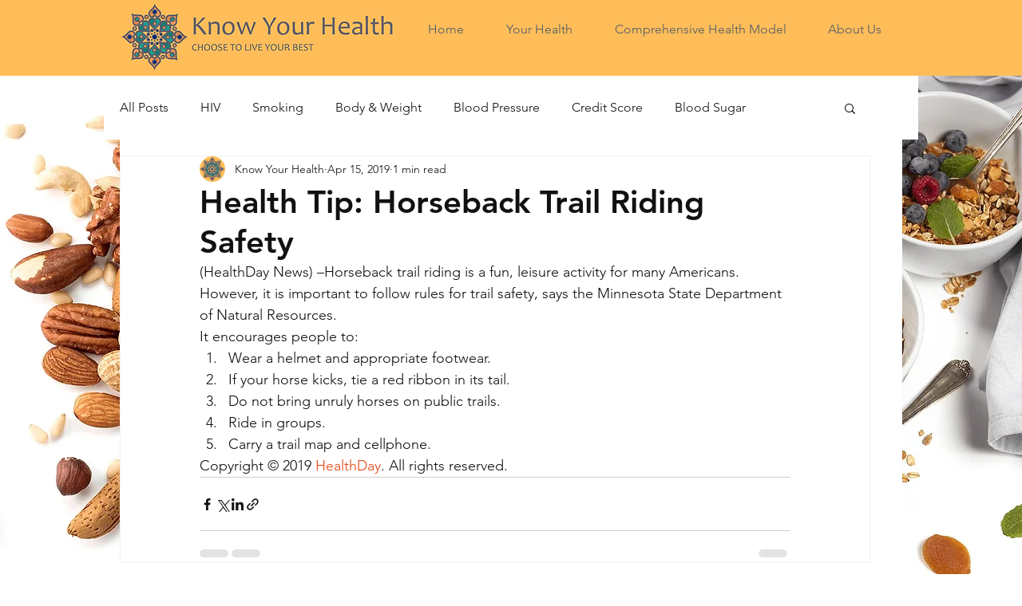

--- FILE ---
content_type: text/html; charset=utf-8
request_url: https://www.google.com/recaptcha/api2/aframe
body_size: 267
content:
<!DOCTYPE HTML><html><head><meta http-equiv="content-type" content="text/html; charset=UTF-8"></head><body><script nonce="C8EiWFFRAyq8HgxsDVmVhg">/** Anti-fraud and anti-abuse applications only. See google.com/recaptcha */ try{var clients={'sodar':'https://pagead2.googlesyndication.com/pagead/sodar?'};window.addEventListener("message",function(a){try{if(a.source===window.parent){var b=JSON.parse(a.data);var c=clients[b['id']];if(c){var d=document.createElement('img');d.src=c+b['params']+'&rc='+(localStorage.getItem("rc::a")?sessionStorage.getItem("rc::b"):"");window.document.body.appendChild(d);sessionStorage.setItem("rc::e",parseInt(sessionStorage.getItem("rc::e")||0)+1);localStorage.setItem("rc::h",'1769262899099');}}}catch(b){}});window.parent.postMessage("_grecaptcha_ready", "*");}catch(b){}</script></body></html>